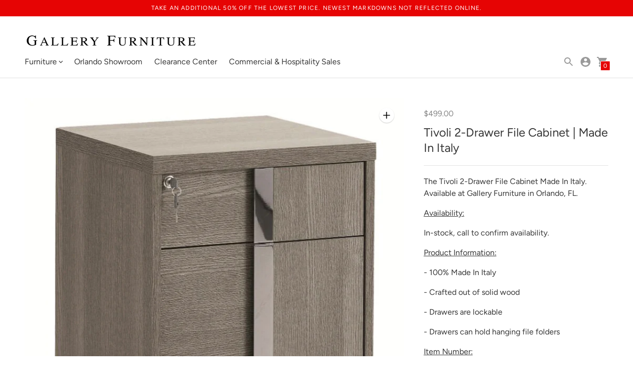

--- FILE ---
content_type: text/html; charset=utf-8
request_url: https://www.shopgalleryfurniture.com/products/tivoli-2-drawer-file-cabinet-made-in-italy?section_id=quick-cart-recently-viewed-item
body_size: -100
content:
<div id="shopify-section-quick-cart-recently-viewed-item" class="shopify-section"><div
  data-section-type="quick-cart-recently-viewed-item"
  data-recently-viewed-item
><div class="cart__item justify-around">
      <div class="quick-cart__image">
          <div class="product-tile__image ">
            <a href="/products/tivoli-2-drawer-file-cabinet-made-in-italy" aria-label="Tivoli 2-Drawer File Cabinet | Made In Italy">
              <style>
  #ImageWrapper-22406276153421-0::before {padding-top:100.0%;
  }
</style><div
  id="ImageWrapper-22406276153421-0"
  data-image-id="22406276153421"
  class="responsive-image__wrapper  "
  style=""
  
>
  <img
    id="Image-22406276153421-0"
    class="responsive-image__image lazyload "
    src="//www.shopgalleryfurniture.com/cdn/shop/products/ALF_TivoliOfficePedestal_1_300x.jpg?v=1679963689"
    data-src="//www.shopgalleryfurniture.com/cdn/shop/products/ALF_TivoliOfficePedestal_1_{width}x.jpg?v=1679963689"
    data-widths="[180,360,540,720,720]"
    data-aspectratio="1.0"
    data-sizes="auto"
    tabindex="-1"
    alt=""
    
  >
</div>

<noscript>
  <img class="" src="//www.shopgalleryfurniture.com/cdn/shop/products/ALF_TivoliOfficePedestal_1_2048x2048.jpg?v=1679963689" alt="">
</noscript>

            </a>
          </div>
        
      </div>
      <div class="quick-cart__product-details">
        <h2 class="type-body-regular mt0 mb0">
          <a href="/products/tivoli-2-drawer-file-cabinet-made-in-italy">Tivoli 2-Drawer File Cabinet | Made In Italy</a>
        </h2>
        <div class="type-body-small meta ma0">
          

          
            
              $499.00
            
          

          <dl data-unit-price-container class="unit-price">
  <dt>
    <span class="visually-hidden visually-hidden--inline">Unit price</span>
  </dt>
  <dd class="unit-price__price type-body-regular meta"><span data-unit-price></span><span aria-hidden="true">/</span><span class="visually-hidden">per&nbsp;</span><span data-unit-base><span data-unit-price-base-unit></span></span>
  </dd>
</dl>

        </div>
      </div>
    </div></div>
</div>

--- FILE ---
content_type: text/javascript; charset=utf-8
request_url: https://www.shopgalleryfurniture.com/products/tivoli-2-drawer-file-cabinet-made-in-italy.js
body_size: 555
content:
{"id":6858552541261,"title":"Tivoli 2-Drawer File Cabinet | Made In Italy","handle":"tivoli-2-drawer-file-cabinet-made-in-italy","description":"\u003cmeta charset=\"utf-8\"\u003e\n\u003cp\u003eThe Tivoli 2-Drawer File Cabinet Made In Italy. Available at Gallery Furniture in Orlando, FL.\u003c\/p\u003e\n\u003cp\u003e\u003cspan style=\"text-decoration: underline;\"\u003eAvailability:\u003c\/span\u003e\u003c\/p\u003e\n\u003cp\u003eIn-stock, call to confirm availability.\u003c\/p\u003e\n\u003cp\u003e\u003cspan style=\"text-decoration: underline;\"\u003eProduct Information:\u003c\/span\u003e\u003c\/p\u003e\n\u003cp\u003e\u003cspan\u003e- 100% Made In Italy\u003c\/span\u003e\u003c\/p\u003e\n\u003cp\u003e\u003cspan\u003e- Crafted out of solid wood\u003c\/span\u003e\u003c\/p\u003e\n\u003cp\u003e\u003cspan\u003e\u003c\/span\u003e\u003cspan\u003e- Drawers are lockable\u003c\/span\u003e\u003c\/p\u003e\n\u003cp\u003e\u003cspan\u003e- Drawers can hold hanging file folders\u003c\/span\u003e\u003c\/p\u003e\n\u003cp\u003e\u003cspan style=\"text-decoration: underline;\"\u003eItem Number:\u003c\/span\u003e\u003c\/p\u003e\n\u003cp\u003e\u003cspan\u003eKJTI730GR Tivoli Pedestal w\/ Feet 18\"W Spess Art Gray\u003c\/span\u003e\u003c\/p\u003e","published_at":"2023-03-27T20:34:48-04:00","created_at":"2023-03-27T20:34:48-04:00","vendor":"ALF Italia","type":"File Cabinet","tags":[],"price":49900,"price_min":49900,"price_max":49900,"available":true,"price_varies":false,"compare_at_price":null,"compare_at_price_min":0,"compare_at_price_max":0,"compare_at_price_varies":false,"variants":[{"id":40069532549197,"title":"Default Title","option1":"Default Title","option2":null,"option3":null,"sku":"","requires_shipping":true,"taxable":true,"featured_image":null,"available":true,"name":"Tivoli 2-Drawer File Cabinet | Made In Italy","public_title":null,"options":["Default Title"],"price":49900,"weight":0,"compare_at_price":null,"inventory_quantity":0,"inventory_management":null,"inventory_policy":"deny","barcode":"","requires_selling_plan":false,"selling_plan_allocations":[]}],"images":["\/\/cdn.shopify.com\/s\/files\/1\/0222\/0038\/products\/ALF_TivoliOfficePedestal_1.jpg?v=1679963689","\/\/cdn.shopify.com\/s\/files\/1\/0222\/0038\/products\/ALF_TivoliOfficePedestal_3.webp?v=1679963689","\/\/cdn.shopify.com\/s\/files\/1\/0222\/0038\/products\/ALF_Tivoli71_Desk_3_d09cb95f-37c0-4ece-97f6-c47d501dc9a7.jpg?v=1679963689"],"featured_image":"\/\/cdn.shopify.com\/s\/files\/1\/0222\/0038\/products\/ALF_TivoliOfficePedestal_1.jpg?v=1679963689","options":[{"name":"Title","position":1,"values":["Default Title"]}],"url":"\/products\/tivoli-2-drawer-file-cabinet-made-in-italy","media":[{"alt":null,"id":22406276153421,"position":1,"preview_image":{"aspect_ratio":1.0,"height":720,"width":720,"src":"https:\/\/cdn.shopify.com\/s\/files\/1\/0222\/0038\/products\/ALF_TivoliOfficePedestal_1.jpg?v=1679963689"},"aspect_ratio":1.0,"height":720,"media_type":"image","src":"https:\/\/cdn.shopify.com\/s\/files\/1\/0222\/0038\/products\/ALF_TivoliOfficePedestal_1.jpg?v=1679963689","width":720},{"alt":null,"id":22406276186189,"position":2,"preview_image":{"aspect_ratio":1.333,"height":768,"width":1024,"src":"https:\/\/cdn.shopify.com\/s\/files\/1\/0222\/0038\/products\/ALF_TivoliOfficePedestal_3.webp?v=1679963689"},"aspect_ratio":1.333,"height":768,"media_type":"image","src":"https:\/\/cdn.shopify.com\/s\/files\/1\/0222\/0038\/products\/ALF_TivoliOfficePedestal_3.webp?v=1679963689","width":1024},{"alt":null,"id":22406276218957,"position":3,"preview_image":{"aspect_ratio":1.684,"height":1140,"width":1920,"src":"https:\/\/cdn.shopify.com\/s\/files\/1\/0222\/0038\/products\/ALF_Tivoli71_Desk_3_d09cb95f-37c0-4ece-97f6-c47d501dc9a7.jpg?v=1679963689"},"aspect_ratio":1.684,"height":1140,"media_type":"image","src":"https:\/\/cdn.shopify.com\/s\/files\/1\/0222\/0038\/products\/ALF_Tivoli71_Desk_3_d09cb95f-37c0-4ece-97f6-c47d501dc9a7.jpg?v=1679963689","width":1920}],"requires_selling_plan":false,"selling_plan_groups":[]}